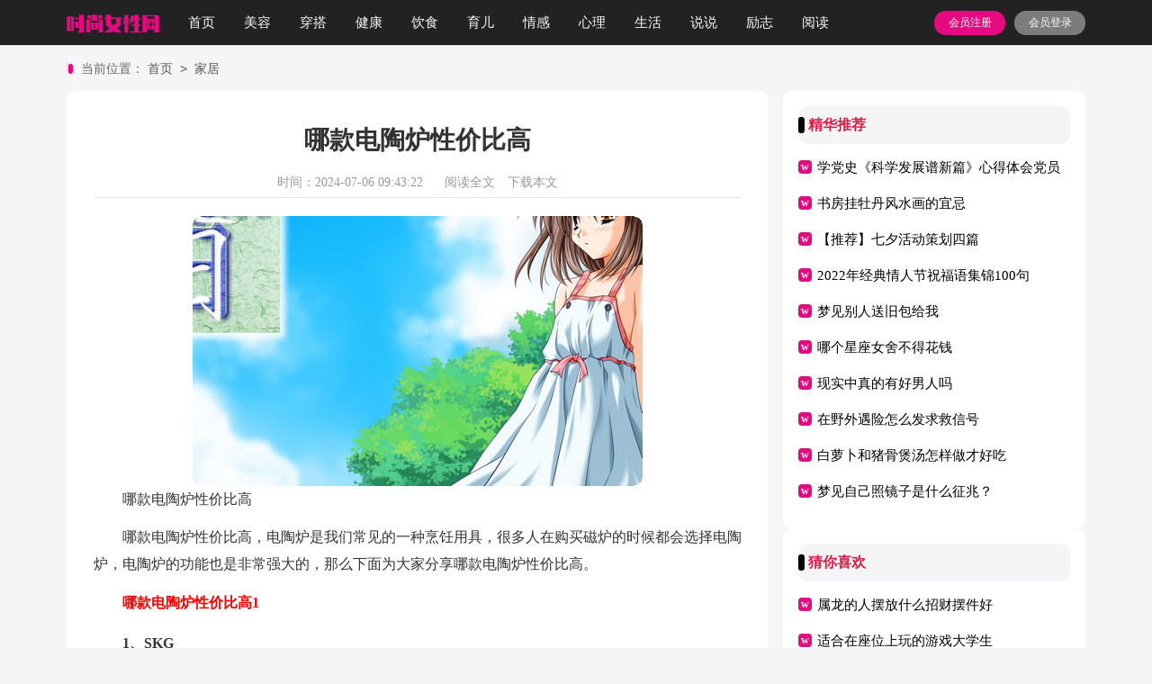

--- FILE ---
content_type: text/html; charset=utf-8
request_url: https://www.40ns.com/jiaju/11749.html
body_size: 6387
content:
<!DOCTYPE html>
<html>
<head>
    <meta charset="UTF-8">
    <meta name="viewport" content="width=device-width, initial-scale=1.0, maximum-scale=1.0, user-scalable=no"/>
    <meta name="mobile-web-app-capable" content="yes"/>
    <meta name="format-detection" content="telephone=no">
    <title>哪款电陶炉性价比高-时尚女性网</title>
    <meta name="keywords" content="哪款,电陶炉,性价比">
    <meta name="description" content="哪款电陶炉性价比高哪款电陶炉性价比高，电陶炉是我们常见的一种烹饪用具，很多人在购买磁炉的时候都会选择电陶炉，电陶炉的功能也是非常强大的，那么下面为大家分享哪款电陶炉性价">
    <link rel="stylesheet" href="https://www.40ns.com/static/css/article.css">
    <link rel="stylesheet" href="https://www.40ns.com/static/css/base.css">
    <!--[if IE]>
    <link rel="stylesheet" href="https://www.40ns.com/static/css/article.ie.css">
    <![endif]-->
<script>
function onKeyDown(){
if ((event.keyCode==116)||(window.event.ctrlKey)||(window.event.shiftKey)||(event.keyCode==122)){
event.keyCode=0;
event.returnValue=false;
}}
</script>
</head>
<body onkeydown="onKeyDown()" oncontextmenu="return false" onselectstart="return false" ondragstart="return false">
<div class="header">
    <div class="header_box">
        <a href="https://www.40ns.com/" class="logo"></a>
        <div class="nav">
            <a href="https://www.40ns.com/"  title="首页">首页</a>
            <a href="https://www.40ns.com/meirong/"  title="美容">美容</a>
            <a href="https://www.40ns.com/chuanda/"  title="穿搭">穿搭</a>
            <a href="https://www.40ns.com/jiankang/"  title="健康">健康</a>
            <a href="https://www.40ns.com/yinshi/"  title="饮食">饮食</a>
            <a href="https://www.40ns.com/yuer/"  title="育儿">育儿</a>
            <a href="https://www.40ns.com/qinggan/"  title="情感">情感</a>
            <a href="https://www.40ns.com/xinli/"  title="心理">心理</a>
            <a href="https://www.40ns.com/shenghuo/"  title="生活">生活</a>
            <a href="https://www.40ns.com/shuoshuo/"  title="说说">说说</a>
            <a href="https://www.40ns.com/lizhi/"  title="励志">励志</a>
            <a href="https://www.40ns.com/yuedu/"  title="阅读">阅读</a>
        </div>
        <script src="https://www.40ns.com/e/member/login/loginjs.php"></script>
    </div>
</div>
<div class="main">
    <div class="sidebar">当前位置：<a href="https://www.40ns.com/">首页</a>&nbsp;<code>></code>&nbsp;<a href="https://www.40ns.com/jiaju/">家居</a></div>
    <div class="main-left">
        <div class="article">
            <h1 class="title">哪款电陶炉性价比高</h1>
            <div class="info">
                <span class="time">时间：2024-07-06 09:43:22</span>
                <span class="sm_after_time"></span>
                <span class="source"><a href="https://www.40ns.com/e/class/see.php?classid=3&id=11749&dotop=1" class="jhcdown  hidden-xs" rel="nofollow"  target="_blank">阅读全文</a></span>
                <span class="source"><a tpid="25" href="https://www.40ns.com/e/class/see.php?classid=3&id=11749&dotop=2" target="_blank"  class="jhcdown  hidden-xs"  rel="nofollow">下载本文</a></span>
            </div>
            <div class="content">
              <img src="https://img.jihtu.com/upload/8980.jpg" alt="哪款电陶炉性价比高" /><p>哪款电陶炉性价比高</p><p>哪款电陶炉性价比高，电陶炉是我们常见的一种烹饪用具，很多人在购买磁炉的时候都会选择电陶炉，电陶炉的功能也是非常强大的，那么下面为大家分享哪款电陶炉性价比高。</p><h2>　　哪款电陶炉性价比高1</h2><p><strong>1、SKG</strong></p><p>SKG是隶属于艾诗凯奇智能科技有限公司旗下的品牌，多年来专注于厨房小家电的经营，并以电陶炉最为知名，SKG凭借着它对电器市场的研究，以及消费的多元化模式，专门在天猫和京东创立了自己的官方旗舰店。</p><p><strong>2、金灶</strong></p><p>金灶是隶属于海利集团有限公司旗下的品牌，多年来专注于家用电器产品的经营，并利用高端的科研技术，以及传统的中式设计风格创造了无数的经典电陶炉系列产品。</p><p><strong>3、尚朋堂</strong></p><p>尚朋堂是隶属于元山电器工业有限公司旗下的品牌，多年来专注于电陶炉产品的经营，并凭借着独特的创新研发理念，使得产品被大众所熟知，还被冠以“世界最大的电陶炉制造商之一”的称号。</p><p><strong>4、志高</strong></p><p>多年来专注于厨具电器产品的经营，在市场上现有非常高的人气，所推出的零配件终身免费更换的售后服务也使得它获得了大批的忠实消费者。</p><p><strong>5、康宁</strong></p><p>康宁是全球知名的厨具用品制造商，同时它也是世界五百强企业之一，它的电陶炉产品在市场上占有非常重要的地位，深受数亿家庭的喜爱与信赖，销量在业内也是一直处于领先地位。</p><p style="text-align: center;"></p><p><strong>选购指南：</strong></p><p><strong>1、查看使用过程中发热区以外的地方是否发热</strong></p><p>电陶炉发热的范围仅限于炉面的发热区，其它的地方都设置人保温措施，不会对使用者造成太多困扰与不安全因素等。</p><p><strong>2、进口与非进口区别</strong></p><p>国内批发市场根据面板大小和结晶水平70－500元不等，原装EGO发热盘更是维稳在百元以上，加上其他材料及关税等，市面低于千元是不可能有德国原装进口的机型。</p><p><strong>3、符合国家3C安全标准</strong></p><p>电陶炉属于二类电器，须用两脚插，是国家3C标准强制规定，检测是否是正规产品查看电源线上的3C认证编码和插头是否是两脚插即可。</p><h2>　　哪款电陶炉性价比高2</h2><p>SKG推出了一款超级静音的电陶炉，该产品的.外观、配置和售价都是相当给力。一眼看上去4CM超薄又简洁，流光溢彩的颜色搭配和设计让人眼前一亮，放在厨房里也是最吸晴的地方吧。SKG电陶炉为精钢机身设计，一体成型，更加时尚和安全。</p><p>配置方面，SKG电陶炉采用双环火力，外环可以急速升温，适合爆炒，内环适合炖汤、焖菜和取暖，还更加节能省电，研究表明，双环电陶炉比单环的节能25%，节能效果杠杠的。</p><p>明火煮东西最容易产生油烟，而电磁炉发热不均匀容易产生油烟，还有辐射。用发热丝生热的电陶炉，无高频电子辐射，发热均匀，不容易产生油烟，老人、孕妇都能放心使用，安全系数非常高，非常适合一大家子使用。</p><p style="text-align: center;"></p><p>采用了红外线传导技术，摆脱了锅具的限制，只要是平地的，能够耐高温的锅具都是可以使用的，智能七环火力，30秒快速发热，聚能省电，升级“无缝面板”，避免饭菜、油渍等等掉入到机身内；“7环火+2200W”，让电陶炉像煤气灶一样爆炒。</p><p>在控制方面，该款电陶炉通过无极旋钮来实现精准控制，也可以触摸控制，非常的灵敏和智能。这款产品有10档可选，多重档位烹调不同的食物，实用性很强大。</p><p>值得注意的是，这款产品可以智能变频加热，当炉面温度饱和的时候，自动让电陶炉进入半功率运行状态，独特的炉内轨道设计，散热速度很快。另外，机身后方是4D散热大风扇，散热快噪音小，几乎没有任何噪音。</p><p>这款电陶炉采用康尔晶板，不粘油污、不留油痕，无需钢丝球，更易清洁，轻松省时间。而且更惊喜的是这款电陶炉的价格198元，性价比真的是超高的，非常的实惠。</p><h2>　　哪款电陶炉性价比高3</h2><p>首先，可以选择志高、康佳、美的、九阳、米厨电陶炉，大品牌，质量有保证。</p><p><strong>其次，推荐几款性价比高的品牌电陶炉</strong></p><p><strong>志高电陶炉</strong></p><p>推荐理由：支持最大8档设置，双灶通用款，调温过程以接触式为主，含有良好的过热保护。</p><p>选择亮点是功率自由可调，不同食材以相应的火候支撑，双炉能同时启用，效率高还省时。</p><p><strong>康佳电陶炉</strong></p><p>推荐理由：支持嵌入+触摸作为简便好用的方向，功率在3.5kw左右，促成爆炒妥妥的。</p><p>8段温控中不仅自由可设还不会有互底的可能，两边均能做到独立定时，开启童锁防误伤。</p><p style="text-align: center;"></p><p><strong>九阳电陶炉</strong></p><p>推荐理由：同样是2L水，它烧开最快只要6min，十足比前几款要快几分钟。</p><p>支持红外聚能，以集中垂直式传递热度，可防热量分散导致流失，中间起到既节能又均匀的好处。</p><p><strong>美的电陶炉</strong></p><p>推荐理由：支持最大10档火力</p><p>功率保持在2200kw，构造上炉芯比较安全，还兼容了EMC。</p><p><strong>米厨/Micur 电陶炉</strong></p><p>推荐理由：自用款茶炉，采用微晶玻璃，有定时功能，各方面性能都很能打，和我一样喜欢喝茶的朋友可以入这款。</p>            </div>
            <a href="https://www.40ns.com/e/class/see.php?classid=3&id=11749&dotop=2" target="_blank" class="download_card" rel="nofollow">
        <img class="download_card_pic" src="https://www.40ns.com/static/img/icon_word.png" alt="">
        <div class="download_card_msg">
            <div class="download_card_title" style="text-decoration:none;">《哪款电陶炉性价比高.doc》</div>
            <div class="download_card_tip">将本文的Word文档下载到电脑，方便收藏和打印</div>
            <div class="download_card_tj">
                <span>推荐度：</span>
<img src="https://www.40ns.com/static/img/icon_star.png" alt="">
<img src="https://www.40ns.com/static/img/icon_star.png" alt="">
<img src="https://www.40ns.com/static/img/icon_star.png" alt="">
<img src="https://www.40ns.com/static/img/icon_star.png" alt="">
<img src="https://www.40ns.com/static/img/icon_star.png" alt="">
            </div>
        </div>
        <div class="download_card_btn">
            <img src="https://www.40ns.com/static/img/down.png" alt="">
            <div class="downlod_btn_right">
                <div>点击下载文档</div>
                <p>文档为doc格式</p>
            </div>
        </div>
    </a>
        </div>
        <div class="related_article_img">
                <div class="related_top"><code>家居图文推荐</code></div>
                <ul>
                    <li><a target="_blank" title="书房挂牡丹风水画的宜忌" href="https://www.40ns.com/jiaju/55284.html"><img loading="lazy" src="https://img.jihtu.com/upload/5598.jpg" alt="书房挂牡丹风水画的宜忌"><span>书房挂牡丹风水画的宜忌</span></a></li>
                    <li><a target="_blank" title="燃气热水器常见故障" href="https://www.40ns.com/jiaju/55259.html"><img loading="lazy" src="https://img.jihtu.com/upload/8818.jpg" alt="燃气热水器常见故障"><span>燃气热水器常见故障</span></a></li>
                    <li><a target="_blank" title="属猪床背墙上挂什么吉祥" href="https://www.40ns.com/jiaju/55228.html"><img loading="lazy" src="https://img.jihtu.com/upload/9794.jpg" alt="属猪床背墙上挂什么吉祥"><span>属猪床背墙上挂什么吉祥</span></a></li>
                    <li><a target="_blank" title="落地式穿衣镜成人需要多少尺寸" href="https://www.40ns.com/jiaju/55202.html"><img loading="lazy" src="https://img.jihtu.com/upload/9898.jpg" alt="落地式穿衣镜成人需要多少尺寸"><span>落地式穿衣镜成人需要多少尺寸</span></a></li>
                </ul>
            </div>
            <div class="related_about">
            <div class="related_about_t"><code>相关文章推荐</code></div>
            <ul>
                <li><a href="https://www.40ns.com/jiaju/55191.html" target="_blank" title="君子兰的移植方法">君子兰的移植方法</a></li>
                <li><a href="https://www.40ns.com/jiaju/55156.html" target="_blank" title="袜子靴怎么打理">袜子靴怎么打理</a></li>
                <li><a href="https://www.40ns.com/jiaju/55105.html" target="_blank" title="阳台怎么招财">阳台怎么招财</a></li>
                <li><a href="https://www.40ns.com/jiaju/55087.html" target="_blank" title="如何更好的布置儿童房">如何更好的布置儿童房</a></li>
                <li><a href="https://www.40ns.com/jiaju/55059.html" target="_blank" title="卧室风水的床位摆放">卧室风水的床位摆放</a></li>
                <li><a href="https://www.40ns.com/jiaju/55055.html" target="_blank" title="炒锅是铁的好还是不锈钢的好">炒锅是铁的好还是不锈钢的好</a></li>
                <li><a href="https://www.40ns.com/jiaju/55017.html" target="_blank" title="酒店一般用什么地板砖">酒店一般用什么地板砖</a></li>
                <li><a href="https://www.40ns.com/jiaju/54968.html" target="_blank" title="卧室放好的床能不能来回搬动">卧室放好的床能不能来回搬动</a></li>
                <li><a href="https://www.40ns.com/jiaju/54961.html" target="_blank" title="适合领导办公室绿植有哪些">适合领导办公室绿植有哪些</a></li>
                <li><a href="https://www.40ns.com/jiaju/54874.html" target="_blank" title="装修房屋的风水">装修房屋的风水</a></li>
                <li><a href="https://www.40ns.com/jiaju/54849.html" target="_blank" title="现在就教教你怎么选门">现在就教教你怎么选门</a></li>
                <li><a href="https://www.40ns.com/jiaju/54828.html" target="_blank" title="卧室床的摆放讲究及卧向">卧室床的摆放讲究及卧向</a></li>
            </ul>
        </div>
        <div class="previous">
            <span class="pre">上一篇：<a href='https://www.40ns.com/jiaju/11707.html'>最简单的清洗洗衣机的方法</a></span>
            <span class="next">下一篇：<a href='https://www.40ns.com/jiaju/11778.html'>客厅放石头的风水说法</a></span>
        </div>
    </div>
    <div class="main-right">
        <div class="right_fix">
        <div class="jenx_box">
                <div class="jenx_box_t"><span>精华推荐</span></div>
                <ul>
                    <li><a href="https://www.40ns.com/nvren/55285.html" target="_blank" title="学党史《科学发展谱新篇》心得体会党员">学党史《科学发展谱新篇》心得体会党员</a></li>
                    <li><a href="https://www.40ns.com/jiaju/55284.html" target="_blank" title="书房挂牡丹风水画的宜忌">书房挂牡丹风水画的宜忌</a></li>
                    <li><a href="https://www.40ns.com/lianai/55283.html" target="_blank" title="【推荐】七夕活动策划四篇">【推荐】七夕活动策划四篇</a></li>
                    <li><a href="https://www.40ns.com/lianai/55282.html" target="_blank" title="2022年经典情人节祝福语集锦100句">2022年经典情人节祝福语集锦100句</a></li>
                    <li><a href="https://www.40ns.com/jiemeng/55281.html" target="_blank" title="梦见别人送旧包给我">梦见别人送旧包给我</a></li>
                    <li><a href="https://www.40ns.com/xingzuo/55280.html" target="_blank" title="哪个星座女舍不得花钱">哪个星座女舍不得花钱</a></li>
                    <li><a href="https://www.40ns.com/yuedu/55279.html" target="_blank" title="现实中真的有好男人吗">现实中真的有好男人吗</a></li>
                    <li><a href="https://www.40ns.com/jiankang/55278.html" target="_blank" title="在野外遇险怎么发求救信号">在野外遇险怎么发求救信号</a></li>
                    <li><a href="https://www.40ns.com/yinshi/55277.html" target="_blank" title="白萝卜和猪骨煲汤怎样做才好吃">白萝卜和猪骨煲汤怎样做才好吃</a></li>
                    <li><a href="https://www.40ns.com/jiemeng/55276.html" target="_blank" title="梦见自己照镜子是什么征兆？">梦见自己照镜子是什么征兆？</a></li>
                </ul>
            </div>
        <div class="jenx_box">
                <div class="jenx_box_t"><span>猜你喜欢</span></div>
                <ul>
                    <li><a href="https://www.40ns.com/xingzuo/273.html" target="_blank" title="属龙的人摆放什么招财摆件好">属龙的人摆放什么招财摆件好</a></li>
                    <li><a href="https://www.40ns.com/yuer/279.html" target="_blank" title="适合在座位上玩的游戏大学生">适合在座位上玩的游戏大学生</a></li>
                    <li><a href="https://www.40ns.com/meirong/767.html" target="_blank" title="左腿起个小脓包肿疼怎么回事">左腿起个小脓包肿疼怎么回事</a></li>
                    <li><a href="https://www.40ns.com/jiemeng/825.html" target="_blank" title="梦见跟朋友上山">梦见跟朋友上山</a></li>
                    <li><a href="https://www.40ns.com/xingzuo/874.html" target="_blank" title="巨蟹座双商高吗">巨蟹座双商高吗</a></li>
                    <li><a href="https://www.40ns.com/meirong/1020.html" target="_blank" title="伪素颜妆化妆步骤">伪素颜妆化妆步骤</a></li>
                    <li><a href="https://www.40ns.com/jiankang/1059.html" target="_blank" title="怎么护肝好呢">怎么护肝好呢</a></li>
                    <li><a href="https://www.40ns.com/meirong/1078.html" target="_blank" title="唇纹深怎么回事">唇纹深怎么回事</a></li>
                    <li><a href="https://www.40ns.com/meirong/1082.html" target="_blank" title="牙膏加什么可以祛斑">牙膏加什么可以祛斑</a></li>
                    <li><a href="https://www.40ns.com/jiaju/1091.html" target="_blank" title="洗脸盆水龙头打玻璃胶">洗脸盆水龙头打玻璃胶</a></li>
                </ul>
            </div>        </div>
    </div>
</div>
</div>
<div class="related_article"></div>
<div class="footer">
    <p>Copyright © 2025 <a target="_blank" title="时尚女性网" href="https://www.40ns.com/">时尚女性网</a> www.40ns.com 版权所有</p>
</div>
</body>
</html>